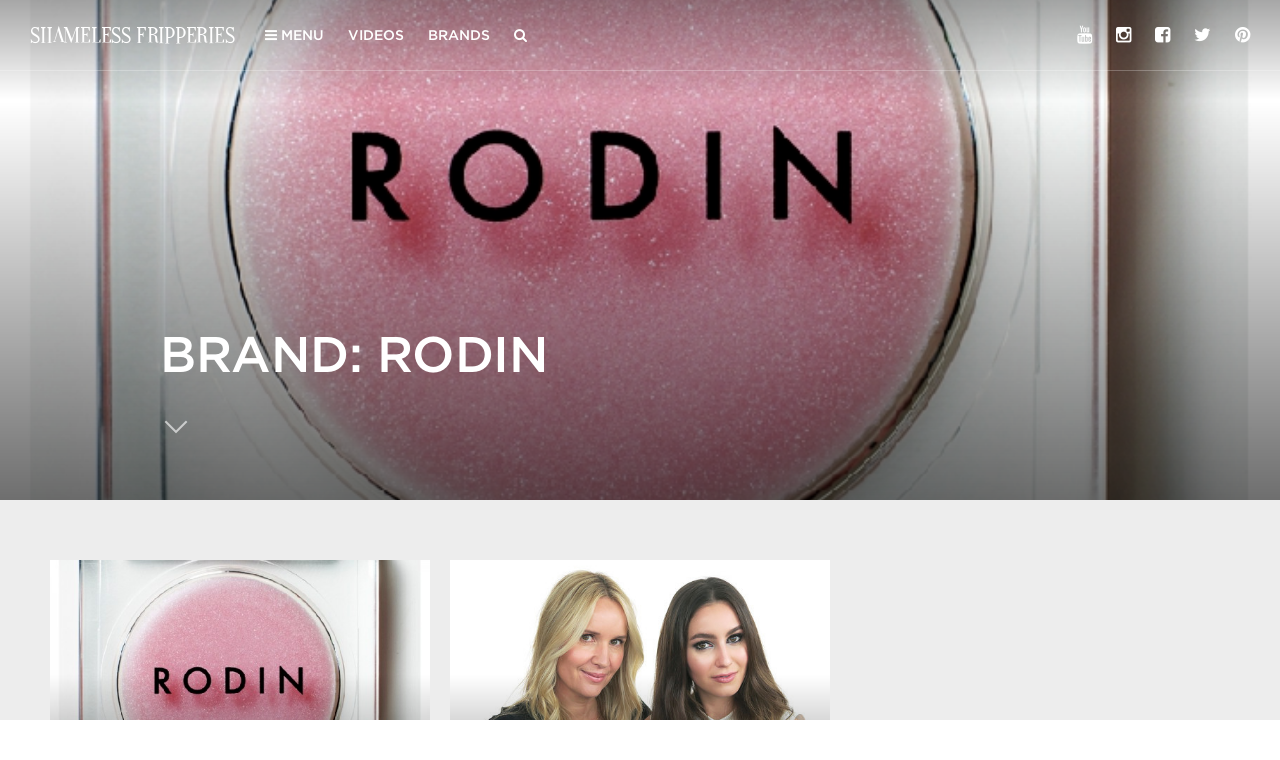

--- FILE ---
content_type: text/html
request_url: https://shamelessfripperies.com/brand/rodin/
body_size: 4267
content:
<!DOCTYPE html>
<html lang="en-US">
<head>
    <meta charset="UTF-8">
    <meta name="viewport" content="width=device-width, initial-scale=1, minimal-ui">
    <meta name="google-site-verification" content="gEDmtJXr3-cgpUWPBzfrd3uVwgNInwPQ-SXEz0eVC90"/>
    
    <link rel="icon" type="image/png" href="https://shamelessfripperies.com/wp-content/themes/shamelessfripperies/img/xfavicon.png.pagespeed.ic.PGIy_1EBoT.png"/>
    
    <title>Rodin | Shameless Fripperies</title>
    <link rel="profile" href="https://gmpg.org/xfn/11">
    <link rel="pingback" href="https://shamelessfripperies.com/xmlrpc.php">
    
    
<!-- All in One SEO Pack 2.12 by Michael Torbert of Semper Fi Web Design[401,445] -->
<link rel="canonical" href="https://shamelessfripperies.com/brand/rodin/"/>
<!-- /all in one seo pack -->
<link rel='dns-prefetch' href='//s.w.org'/>
<link rel="alternate" type="application/rss+xml" title="Shameless Fripperies &raquo; Feed" href="https://shamelessfripperies.com/feed/"/>
<link rel="alternate" type="application/rss+xml" title="Shameless Fripperies &raquo; Comments Feed" href="https://shamelessfripperies.com/comments/feed/"/>
<link rel="alternate" type="application/rss+xml" title="Shameless Fripperies &raquo; Rodin Brand Feed" href="https://shamelessfripperies.com/brand/rodin/feed/"/>
		<script type="text/javascript">window._wpemojiSettings={"baseUrl":"https:\/\/s.w.org\/images\/core\/emoji\/11.2.0\/72x72\/","ext":".png","svgUrl":"https:\/\/s.w.org\/images\/core\/emoji\/11.2.0\/svg\/","svgExt":".svg","source":{"concatemoji":"http:\/\/shamelessfripperies.com\/wp-includes\/js\/wp-emoji-release.min.js"}};!function(e,a,t){var n,r,o,i=a.createElement("canvas"),p=i.getContext&&i.getContext("2d");function s(e,t){var a=String.fromCharCode;p.clearRect(0,0,i.width,i.height),p.fillText(a.apply(this,e),0,0);e=i.toDataURL();return p.clearRect(0,0,i.width,i.height),p.fillText(a.apply(this,t),0,0),e===i.toDataURL()}function c(e){var t=a.createElement("script");t.src=e,t.defer=t.type="text/javascript",a.getElementsByTagName("head")[0].appendChild(t)}for(o=Array("flag","emoji"),t.supports={everything:!0,everythingExceptFlag:!0},r=0;r<o.length;r++)t.supports[o[r]]=function(e){if(!p||!p.fillText)return!1;switch(p.textBaseline="top",p.font="600 32px Arial",e){case"flag":return s([55356,56826,55356,56819],[55356,56826,8203,55356,56819])?!1:!s([55356,57332,56128,56423,56128,56418,56128,56421,56128,56430,56128,56423,56128,56447],[55356,57332,8203,56128,56423,8203,56128,56418,8203,56128,56421,8203,56128,56430,8203,56128,56423,8203,56128,56447]);case"emoji":return!s([55358,56760,9792,65039],[55358,56760,8203,9792,65039])}return!1}(o[r]),t.supports.everything=t.supports.everything&&t.supports[o[r]],"flag"!==o[r]&&(t.supports.everythingExceptFlag=t.supports.everythingExceptFlag&&t.supports[o[r]]);t.supports.everythingExceptFlag=t.supports.everythingExceptFlag&&!t.supports.flag,t.DOMReady=!1,t.readyCallback=function(){t.DOMReady=!0},t.supports.everything||(n=function(){t.readyCallback()},a.addEventListener?(a.addEventListener("DOMContentLoaded",n,!1),e.addEventListener("load",n,!1)):(e.attachEvent("onload",n),a.attachEvent("onreadystatechange",function(){"complete"===a.readyState&&t.readyCallback()})),(n=t.source||{}).concatemoji?c(n.concatemoji):n.wpemoji&&n.twemoji&&(c(n.twemoji),c(n.wpemoji)))}(window,document,window._wpemojiSettings);</script>
		<style type="text/css">img.wp-smiley,img.emoji{display:inline!important;border:none!important;box-shadow:none!important;height:1em!important;width:1em!important;margin:0 .07em!important;vertical-align:-.1em!important;background:none!important;padding:0!important}</style>
	<link rel='stylesheet' id='wp-block-library-css' href='https://shamelessfripperies.com/wp-includes/css/dist/block-library/A.style.min.css.pagespeed.cf.I_E4iHeV6N.css' type='text/css' media='all'/>
<link rel='stylesheet' id='spacehead-style-css' href='https://shamelessfripperies.com/wp-content/themes/shamelessfripperies/A.style.css.pagespeed.cf.JU544Oe2zt.css' type='text/css' media='all'/>
<link rel='https://api.w.org/' href='https://shamelessfripperies.com/wp-json/'/>
<link rel="EditURI" type="application/rsd+xml" title="RSD" href="https://shamelessfripperies.com/xmlrpc.php?rsd"/>
<link rel="wlwmanifest" type="application/wlwmanifest+xml" href="https://shamelessfripperies.com/wp-includes/wlwmanifest.xml"/> 
<meta name="generator" content="WordPress 5.1.15"/>
		<style type="text/css">.recentcomments a{display:inline!important;padding:0!important;margin:0!important}</style>
		    </head>

<body class="archive tax-brand term-rodin term-293">
    <header class="site-header">
        <div class="site-header-wrapper">
            <div class="site-branding">
                <h1 class="site-logo"><a href="https://shamelessfripperies.com/" rel="home">Shameless Fripperies</a></h1>
            </div>
            <nav class="site-navigation" role="navigation">
                <ul class="menu">
                    <li class="menu-item menu-item-icon">
                        <a href="#" id="nav-drawer-toggle"><i class="fa fa-bars"></i> <span class="desktop-only">Menu</span></a>
                    </li>
                    <li id="menu-item-16080" class="desktop-only menu-item menu-item-type-taxonomy menu-item-object-category menu-item-16080"><a href="https://shamelessfripperies.com/category/video/">Videos</a></li>
<li id="menu-item-16079" class="desktop-only menu-item menu-item-type-post_type menu-item-object-page menu-item-16079"><a href="https://shamelessfripperies.com/brands/">Brands</a></li>
                    <li class="menu-item menu-item-icon">
                        <a href="#" id="nav-search-toggle"><i class="fa fa-search"></i></a>
                    </li>
                </ul>
            </nav>
            <nav class="site-navigation desktop-only">
                    
    <ul class="menu social-menu">
        <li class="menu-item">
            <a href="https://www.youtube.com/user/karimamckimmie" target="_blank"><i class="fa fa-youtube"></i></a>
        </li>
        <li class="menu-item">
            <a href="https://instagram.com/karimamckimmie" target="_blank"><i class="fa fa-instagram"></i></a>
        </li>
        <li class="menu-item">
            <a href="https://www.facebook.com/ShamelessFripperies" target="_blank"><i class="fa fa-facebook-square"></i></a>
        </li>
        <li class="menu-item">
            <a href="https://twitter.com/HouseofKarima" target="_blank"><i class="fa fa-twitter"></i></a>
        </li>
        <li class="menu-item">
            <a href="https://pinterest.com/shamelessfrip/" target="_blank"><i class="fa fa-pinterest"></i></a>
        </li>
    </ul>
    
                </nav>
        </div>
    </header>

    <div class="nav-drawer">	
    	<div class="nav-drawer-wrapper">
    		<ul id="menu-secondary" class="menu"><li id="menu-item-14803" class="menu-item menu-item-type-post_type menu-item-object-page menu-item-14803"><a href="https://shamelessfripperies.com/about-me/">About Me</a></li>
<li id="menu-item-14806" class="menu-item menu-item-type-custom menu-item-object-custom menu-item-14806"><a href="mailto:enquiries@shamelessfripperies.com">Business Enquiries</a></li>
</ul>                        
            <div class="mobile-only">
                    
    <ul class="menu social-menu">
        <li class="menu-item">
            <a href="https://www.youtube.com/user/karimamckimmie" target="_blank"><i class="fa fa-youtube"></i></a>
        </li>
        <li class="menu-item">
            <a href="https://instagram.com/karimamckimmie" target="_blank"><i class="fa fa-instagram"></i></a>
        </li>
        <li class="menu-item">
            <a href="https://www.facebook.com/ShamelessFripperies" target="_blank"><i class="fa fa-facebook-square"></i></a>
        </li>
        <li class="menu-item">
            <a href="https://twitter.com/HouseofKarima" target="_blank"><i class="fa fa-twitter"></i></a>
        </li>
        <li class="menu-item">
            <a href="https://pinterest.com/shamelessfrip/" target="_blank"><i class="fa fa-pinterest"></i></a>
        </li>
    </ul>
    
                </div>
    	</div>
    	<div class="nav-drawer-footer">
            <p>Designed by <a href="https://adrianciaschetti.com" target="_blank">Adrian Ciaschetti</a></p>
        </div>
    </div>
    <div class="nav-drawer-overlay"></div>
    
        
    <div id="search-form" class="search-container search-modal">
    	<div class="search-form">
    		<h3 class="search-title">Search</h3>
    		<p class="search-description">Type below and hit enter...</p>
    		<form id="ajax-search" method="get" action="https://shamelessfripperies.com">
    			<input type="text" placeholder="<" name="s" id="s" autocomplete="off" value=""/>
    			<input type="hidden" name="post_type" value="post"/>
    		    <input class="searchButton" type="hidden" value=""/> 
    		</form>
    		<a href="#" class="search-close">
    			<i class="fa fa-times"></i>
    		</a>	
    	</div>
    </div>
    
    <div class="search-overlay"></div>
        
    <div id="page" class="hfeed site">
        <div id="content" class="site-content clear">
	<div id="primary" class="content-area">
		<div id="main" class="site-main">

							
							
            	
	<header class="page-header has-featured-image">
	    <div class="header-container ">
    	    <div class="site-container">
    	            	        
    	                        
    		    <h1 class="entry-title">
    	            Brand: Rodin    	        </h1>
        		<span class="arrow-down"></span>
    	    </div>
	    </div>
		   
        <div class="entry-featured-image" style="background-image:url(https://shamelessfripperies.com/wp-content/uploads/2016/03/xolio-lusso.jpg.pagespeed.ic.JY_z1mpazT.jpg)">
            <img style="display:none;" src="https://shamelessfripperies.com/wp-content/uploads/2016/03/xolio-lusso.jpg.pagespeed.ic.JY_z1mpazT.jpg" alt="Olio Lusso Tinted Lip Balm" width="720" height="720"/>
            
                    </div>
    	</header><!-- .entry-header -->
	
	            
            <div class="article-container">
    			    			    
    				<article id="post-17187" class="post-17187 product type-product status-publish has-post-thumbnail hentry brand-rodin">    
    <a href="https://shamelessfripperies.com/product/olio-lusso-tinted-lip-balm/">
        <header class="entry-header has-featured-image">
        
    	    <div class="header-container ">
    		        <div class="entry-reading-time">
        <i class="fa fa-bookmark-o"></i> <span> min read</span>
    </div>
    
        		    
    		    <h2 class="entry-title">
    	            Olio Lusso Tinted Lip Balm    	        </h2>
    	        
        		<span class="arrow-down"></span>
    	    </div>
    		        <div class="entry-featured-image"><img src="https://shamelessfripperies.com/wp-content/uploads/2016/03/xolio-lusso-540x405.jpg.pagespeed.ic.gqA-s2RKQl.jpg" alt="Olio Lusso Tinted Lip Balm" width="540" height="405"/></div>
            </header>
    </a>
	<div class="hidden">
        <span class="posted vcard author">Posted by <a class="url fn" href="https://shamelessfripperies.com">productmanager</a> on <span class="date updated">30 Mar, 2016</span></span>
    </div>
	<!--
		<div class="entry-summary">
			</div>
	-->
</article><!-- #post-## -->
    
    			    
    				<article id="post-15587" class="post-15587 post type-post status-publish format-video has-post-thumbnail hentry category-video post_format-video brand-byredo brand-charlotte-tilbury brand-mac brand-marc-jacobs brand-rodin brand-sheila-stotts brand-skyn-iceland brand-suqqu brand-tom-ford brand-urban-decay">    
    <a href="https://shamelessfripperies.com/video/beauty-talk-with-celebrity-makeup-artist-monika-blunder/">
        <header class="entry-header has-featured-image">
        
    	    <div class="header-container light">
    		        <div class="entry-reading-time">
        <i class="fa fa-play"></i> <span>13 min video</span>
    </div>
    
        		    
    		    <h2 class="entry-title">
    	            Beauty Talk with Celebrity Makeup Artist Monika Blunder    	        </h2>
    	        
        		<span class="arrow-down"></span>
    	    </div>
    		        <div class="entry-featured-image"><img src="https://shamelessfripperies.com/wp-content/uploads/2015/07/xMonika-Beauty-Talk-Featured-Image-540x405.jpg.pagespeed.ic.T_QxOTIRn2.jpg" alt="Beauty Talk with Celebrity Makeup Artist Monika Blunder" width="540" height="405"/></div>
            </header>
    </a>
	<div class="hidden">
        <span class="posted vcard author">Posted by <a class="url fn" href="https://shamelessfripperies.com">Karima McKimmie</a> on <span class="date updated">7 Jul, 2015</span></span>
    </div>
	<!--
		<div class="entry-summary">
		<p>Celebrity makeup artist Monika Blunder and I chat about our current favourite beauty products &ndash; makeup, skincare and haircare! We have winners from Marc Jacobs, Charlotte Tilbury, MAC &amp; more! Make sure you watch Monika&rsquo;s video &ndash; she recreated the Emilia Clarke makeup (the Marie Claire UK July cover) on MY FACE! Monika&rsquo;s Youtube ChannelMonika&rsquo;s [&hellip;]</p>
	</div>
	-->
</article><!-- #post-## -->
    
    			    
            </div>
            
                                
		
		</div><!-- #main -->
	</div><!-- #primary -->

	</div><!-- #content -->
	</div><!-- #page -->


<script type='text/javascript' src='https://shamelessfripperies.com/wp-includes/js/jquery/jquery.js.pagespeed.jm.gp20iU5FlU.js'></script>
<script src="https://shamelessfripperies.com/script-1.js"></script><script>eval(mod_pagespeed_xwKaZj_7Hp);</script>
<script>eval(mod_pagespeed_iJuKzMsHmX);</script>
<script>eval(mod_pagespeed_OMVJ3C9HQi);</script>
<script>eval(mod_pagespeed_QxgwQGJur$);</script>
<script type='text/javascript'>//<![CDATA[
var spaceheadAjax={"ajaxurl":"http:\/\/shamelessfripperies.com\/wp-admin\/admin-ajax.php","nonce":"84f103e91f"};
//]]></script>
<script src="https://shamelessfripperies.com/script-2.js"></script><script>eval(mod_pagespeed_OKnl_xVJMr);</script>
<script>eval(mod_pagespeed_iVr1iGGpTv);</script>

<script type="text/javascript">setTimeout(function(){var a=document.createElement("script");var b=document.getElementsByTagName("script")[0];a.src=document.location.protocol+"//dnn506yrbagrg.cloudfront.net/pages/scripts/0018/5679.js?"+Math.floor(new Date().getTime()/3600000);a.async=true;a.type="text/javascript";b.parentNode.insertBefore(a,b)},1);</script>

</body>
</html>


--- FILE ---
content_type: text/css
request_url: https://shamelessfripperies.com/wp-content/themes/shamelessfripperies/A.style.css.pagespeed.cf.JU544Oe2zt.css
body_size: 96825
content:
@font-face{font-family:'FontAwesome';src:url([data-uri]);font-weight:normal;font-style:normal}@font-face{font-family:"freight-text-pro";src:url([data-uri]);font-style:normal;font-weight:400}@font-face{font-family:"freight-text-pro";src:url([data-uri]);font-style:normal;font-weight:700}@font-face{font-family:"Gotham A";src:url([data-uri]);font-weight:300;font-style:normal}@font-face{font-family:"Gotham B";src:url([data-uri]);font-weight:300;font-style:normal}@font-face{font-family:"Gotham A";src:url([data-uri]);font-weight:500;font-style:normal}@font-face{font-family:"Gotham B";src:url([data-uri]);font-weight:500;font-style:normal}@font-face{font-family:'logo';src:url([data-uri]);font-weight:normal;font-style:normal}.fa{display:inline-block;font-family:FontAwesome;font-style:normal;font-weight:normal;line-height:1;-webkit-font-smoothing:antialiased;-moz-osx-font-smoothing:grayscale}.fa-lg{font-size:1.33333333em;line-height:.75em;vertical-align:-15%}.fa-2x{font-size:2em}.fa-3x{font-size:3em}.fa-4x{font-size:4em}.fa-5x{font-size:5em}.fa-fw{width:1.28571429em;text-align:center}.fa-ul{padding-left:0;margin-left:2.14285714em;list-style-type:none}.fa-ul>li{position:relative}.fa-li{position:absolute;left:-2.14285714em;width:2.14285714em;top:.14285714em;text-align:center}.fa-li.fa-lg{left:-1.85714286em}.fa-border{padding:.2em .25em .15em;border:solid .08em #eee;border-radius:.1em}.pull-right{float:right}.pull-left{float:left}.fa.pull-left{margin-right:.3em}.fa.pull-right{margin-left:.3em}.fa-spin{-webkit-animation:spin 2s infinite linear;-moz-animation:spin 2s infinite linear;-o-animation:spin 2s infinite linear;animation:spin 2s infinite linear}@-moz-keyframes spin {
  0% {
    -moz-transform: rotate(0deg); }

  100% {
    -moz-transform: rotate(359deg); } }@-webkit-keyframes spin {
  0% {
    -webkit-transform: rotate(0deg); }

  100% {
    -webkit-transform: rotate(359deg); } }@-o-keyframes spin {
  0% {
    -o-transform: rotate(0deg); }

  100% {
    -o-transform: rotate(359deg); } }@keyframes spin {
  0% {
    -webkit-transform: rotate(0deg);
    transform: rotate(0deg); }

  100% {
    -webkit-transform: rotate(359deg);
    transform: rotate(359deg); } }.fa-rotate-90{filter: progid:DXImageTransform.Microsoft.BasicImage(rotation=1);-webkit-transform:rotate(90deg);-moz-transform:rotate(90deg);-ms-transform:rotate(90deg);-o-transform:rotate(90deg);transform:rotate(90deg)}.fa-rotate-180{filter: progid:DXImageTransform.Microsoft.BasicImage(rotation=2);-webkit-transform:rotate(180deg);-moz-transform:rotate(180deg);-ms-transform:rotate(180deg);-o-transform:rotate(180deg);transform:rotate(180deg)}.fa-rotate-270{filter: progid:DXImageTransform.Microsoft.BasicImage(rotation=3);-webkit-transform:rotate(270deg);-moz-transform:rotate(270deg);-ms-transform:rotate(270deg);-o-transform:rotate(270deg);transform:rotate(270deg)}.fa-flip-horizontal{filter: progid:DXImageTransform.Microsoft.BasicImage(rotation=0, mirror=1);-webkit-transform:scale(-1,1);-moz-transform:scale(-1,1);-ms-transform:scale(-1,1);-o-transform:scale(-1,1);transform:scale(-1,1)}.fa-flip-vertical{filter: progid:DXImageTransform.Microsoft.BasicImage(rotation=2, mirror=1);-webkit-transform:scale(1,-1);-moz-transform:scale(1,-1);-ms-transform:scale(1,-1);-o-transform:scale(1,-1);transform:scale(1,-1)}.fa-stack{position:relative;display:inline-block;width:2em;height:2em;line-height:2em;vertical-align:middle}.fa-stack-1x,.fa-stack-2x{position:absolute;left:0;width:100%;text-align:center}.fa-stack-1x{line-height:inherit}.fa-stack-2x{font-size:2em}.fa-inverse{color:#fff}.fa-bookmark-o:before{content:"\e800"}.fa-search:before{content:"\e801"}.fa-bars:before{content:"\e802"}.fa-comment:before{content:"\e803"}.fa-play:before{content:"\e804"}.fa-youtube:before{content:"\e805"}.fa-instagram:before{content:"\e806"}.fa-facebook-square:before{content:"\e807"}.fa-twitter:before{content:"\e808"}.fa-pinterest:before{content:"\e809"}.fa-times:before{content:"\e80a"}.fa-google-plus-square:before{content:"\e80b"}.fa-smile-o:before{content:"\e80c"}.text-center{text-align:center}.text-right{text-align:right}html,body,div,span,applet,object,iframe,h1,h2,h3,h4,h5,h6,p,blockquote,pre,a,abbr,acronym,address,big,cite,code,del,dfn,em,img,ins,kbd,q,s,samp,small,strike,strong,sub,sup,tt,var,b,u,i,center,dl,dt,dd,ol,ul,li,fieldset,form,label,legend,table,caption,tbody,tfoot,thead,tr,th,td,article,aside,canvas,details,embed,figure,figcaption,footer,header,hgroup,menu,nav,output,ruby,section,summary,time,mark,audio,video{margin:0;padding:0;border:0;font-size:100%;font:inherit;vertical-align:baseline}html{font-size:62.5%;overflow-y:scroll;overflow-x:hidden;-webkit-text-size-adjust:100%;-ms-text-size-adjust:100%}*,*:before,*:after{-ms-box-sizing:border-box;-webkit-box-sizing:border-box;-moz-box-sizing:border-box;box-sizing:border-box}article,aside,details,figcaption,figure,footer,header,hgroup,menu,nav,section{display:block}body{line-height:1}ol,ul{list-style:none}blockquote,q{quotes:none}blockquote:before,blockquote:after{content:'';content:none}q:before,q:after{content:'';content:none}table{border-collapse:collapse;border-spacing:0}a img{border:0}.row{clear:both;margin:0 auto}.row:after{clear:both;content:".";display:block;font-size:0;height:0;line-height:0;visibility:hidden}[class*="col-"]{float:left;min-height:1px;position:relative}.col-1{width:8.33333%}.col-push-1{left:8.33333%}.col-pull-1{right:8.33333%}.col-2{width:16.66667%}.col-push-2{left:16.66667%}.col-pull-2{right:16.66667%}.col-3{width:25%}.col-push-3{left:25%}.col-pull-3{right:25%}.col-4{width:33.33333%}.col-push-4{left:33.33333%}.col-pull-4{right:33.33333%}.col-5{width:41.66667%}.col-push-5{left:41.66667%}.col-pull-5{right:41.66667%}.col-6{width:50%}.col-push-6{left:50%}.col-pull-6{right:50%}.col-7{width:58.33333%}.col-push-7{left:58.33333%}.col-pull-7{right:58.33333%}.col-8{width:66.66667%}.col-push-8{left:66.66667%}.col-pull-8{right:66.66667%}.col-9{width:75%}.col-push-9{left:75%}.col-pull-9{right:75%}.col-10{width:83.33333%}.col-push-10{left:83.33333%}.col-pull-10{right:83.33333%}.col-11{width:91.66667%}.col-push-11{left:91.66667%}.col-pull-11{right:91.66667%}.col-12{width:100%}.col-push-12{left:100%}.col-pull-12{right:100%}@media only screen and (max-width:767px){.col-1{width:100%}.col-push-1{left:0}.col-pull-1{right:0}.col-2{width:100%}.col-push-2{left:0}.col-pull-2{right:0}.col-3{width:100%}.col-push-3{left:0}.col-pull-3{right:0}.col-4{width:100%}.col-push-4{left:0}.col-pull-4{right:0}.col-5{width:100%}.col-push-5{left:0}.col-pull-5{right:0}.col-6{width:100%}.col-push-6{left:0}.col-pull-6{right:0}.col-7{width:100%}.col-push-7{left:0}.col-pull-7{right:0}.col-8{width:100%}.col-push-8{left:0}.col-pull-8{right:0}.col-9{width:100%}.col-push-9{left:0}.col-pull-9{right:0}.col-10{width:100%}.col-push-10{left:0}.col-pull-10{right:0}.col-11{width:100%}.col-push-11{left:0}.col-pull-11{right:0}.col-12{width:100%}.col-push-12{left:0}.col-pull-12{right:0}}#page{position:relative;-webkit-transition:-webkit-transform .33s cubic-bezier(.694,.0482,.335,1);-moz-transition:-moz-transform .33s cubic-bezier(.694,.0482,.335,1);-o-transition:-o-transform .33s cubic-bezier(.694,.0482,.335,1);transition:transform .33s cubic-bezier(.694,.0482,.335,1);background:#fff;overflow:hidden}.blog #page,.search #page,.archive #page{background:#ededed}.site-container{width:100%;max-width:1040px;margin:0 auto;position:relative}body{font-family:"freight-text-pro",arial,sans-serif;color:#313133;font-size:22px;line-height:1.5;-webkit-font-smoothing:antialiased}h1,h2,h3,h4,h5,h6{font-family:"Gotham A","Gotham B",arial,sans-serif;margin-bottom:20px;margin-top:50px;letter-spacing:-.01em;font-weight:400}h1{font-size:36px;text-transform:uppercase}h2{font-size:30px}h3{font-size:24px}h4,h5,h6{font-size:18px}a{color:#47bad5;text-decoration:none;-webkit-transition:all .2s ease;-moz-transition:all .2s ease;-o-transition:all .2s ease;transition:all .2s ease}a:hover,a:focus,a:active{text-decoration:underline}p{margin-bottom:30px}b,strong{font-weight:700}dfn,cite,em,i{font-style:italic}blockquote{position:relative;margin:30px;font-size:120%}blockquote:after{content:'\201C';position:absolute;left:-70px;top:-26px;font-size:150px;color:#dfdfdf;font-family:'Georgia',serif;font-style:400;line-height:1em}blockquote cite{font-size:18px;color:#999;margin-top:15px;display:block}blockquote cite:before{content:'\2014 '}address{margin:0 0 15px}pre{background:#e6e6e6;font-family:"Courier 10 Pitch",Courier,monospace;font-size:14px;font-size:1.4rem;line-height:1.5;margin-bottom:15px;max-width:100%;overflow:auto;padding:15px}code,kbd,tt,var{font:14px Monaco,Consolas,"Andale Mono","DejaVu Sans Mono",monospace}abbr,acronym{border-bottom:1px dotted #dfdfdf;cursor:help}mark,ins{background:#fff9c0;text-decoration:none}sup,sub{font-size:75%;height:0;line-height:0;position:relative;vertical-align:baseline}sup{bottom:1ex}sub{top:.5ex}small{font-size:75%}big{font-size:125%}hr{background-color:#dfdfdf;border:0;height:1px;margin-bottom:15px}ul,ol{list-style-position:outside;margin:0 0 30px 20px}ul{list-style:disc}ol{list-style:decimal}li>ul,li>ol{margin-bottom:0;margin-left:15px}dt{font-weight:bold}dd{margin:0 15px 15px}img{height:auto;max-width:100%}figure{margin:0}table{margin:0 0 30px;width:100%;border:1px solid rgba(0,0,0,.1);border-width:1px 0 0 1px;text-align:left}th{font-weight:500}thead th{background:#fafafa}th,td{padding:5px 10px;border:1px solid rgba(0,0,0,.1);border-width:0 1px 1px 0}label{font-size:14px;cursor:pointer;display:block}button,input,select,textarea{font-size:100%;margin:0;vertical-align:baseline}button,.button,.entry-brands a,input[type="button"],input[type="reset"],input[type="submit"]{border:none;cursor:pointer;margin:0 0 10px;position:relative;font-family:"Gotham A","Gotham B",arial,sans-serif;text-decoration:none;text-align:center;-webkit-appearance:none;-webkit-border-radius:0;display:inline-block;padding:15px 25px;background-color:#47bad5;color:#fff;-webkit-transition:all 200ms ease-out;-moz-transition:all 200ms ease-out;-o-transition:all 200ms ease-out;transition:all 200ms ease-out;font-size:13px;line-height:1em;font-weight:700;text-transform:uppercase;border-radius:0}.button-outline,.entry-brands a{background:none;border:2px solid #47bad5;color:#47bad5}button:hover,.button:hover,.entry-brands a:hover,input[type="button"]:hover,input[type="reset"]:hover,input[type="submit"]:hover{background:#2ba2be;text-decoration:none;color:#fff}.button-outline:hover,.entry-brands a:hover{background:#47bad5}button:focus,input[type="button"]:focus,input[type="reset"]:focus,input[type="submit"]:focus,button:active,input[type="button"]:active,input[type="reset"]:active,input[type="submit"]:active{box-shadow:0 0 5px rgba(0,0,0,.15);outline:none}input[type="checkbox"],input[type="radio"]{padding:0}button::-moz-focus-inner,input::-moz-focus-inner{border:0;padding:0}input[type="text"],input[type="password"],input[type="date"],input[type="email"],input[type="search"],input[type="url"],textarea{-webkit-appearance:none;background-color:#fff;font-family:inherit;border:1px solid #dfdfdf;color:#313133;display:block;font-size:90%;margin:0 0 15px 0;padding:8px 14px;width:100%;-webkit-transition:all .45s ease-in-out;-moz-transition:all .45s ease-in-out;-o-transition:all .45s ease-in-out;transition:all .45s ease-in-out}input[type="text"]:focus,input[type="password"]:focus,input[type="date"]:focus,input[type="email"]:focus,input[type="search"]:focus,input[type="url"]:focus,textarea:focus{box-shadow:0 0 3px rgba(0,0,0,.15);outline:none}input[type="search"]::-webkit-search-decoration{-webkit-appearance:none}textarea{overflow:auto;vertical-align:top;height:auto;min-height:50px}@media only screen and (max-width:767px){body{font-size:20px;line-height:1.4em}h1{font-size:26px}h2{font-size:22px}h3{font-size:20px}h4,h5,h6{font-size:18px}blockquote{font-size:100%;margin-left:20px;margin-right:20px}blockquote:after{left:-50px;top:-26px;font-size:120px}}.site-header{font-family:"Gotham A","Gotham B",arial,sans-serif;text-transform:uppercase;position:fixed;z-index:2000;left:0;top:0;width:100%;border-bottom:1px solid rgba(255,255,255,.25);-webkit-transition:all .33s cubic-bezier(.694,.0482,.335,1);-moz-transition:all .33s cubic-bezier(.694,.0482,.335,1);-o-transition:all .33s cubic-bezier(.694,.0482,.335,1);transition:all .33s cubic-bezier(.694,.0482,.335,1);-moz-transform:translate3d(0,0,0);-o-transform:translate3d(0,0,0);-ms-transform:translate3d(0,0,0);-webkit-transform:translate3d(0,0,0);transform:translate3d(0,0,0);opacity:1}.site-header-wrapper{height:70px;background:none;-webkit-transition:background-color .33s cubic-bezier(.694,.0482,.335,1);-moz-transition:background-color .33s cubic-bezier(.694,.0482,.335,1);-o-transition:background-color .33s cubic-bezier(.694,.0482,.335,1);transition:background-color .33s cubic-bezier(.694,.0482,.335,1)}.site-branding{font-weight:700;line-height:70px;color:#fff;float:left}.site-logo{font-family:"logo",arial,sans-serif;font-size:22px;margin:0;font-weight:400}.site-logo a{color:#fff;display:block;padding:0 30px}.site-description{font-size:22px;margin:0}.site-header-invisible{-moz-transform:translate3d(0,-70px,0);-o-transform:translate3d(0,-70px,0);-ms-transform:translate3d(0,-70px,0);-webkit-transform:translate3d(0,-70px,0);transform:translate3d(0,-70px,0)}.site-header-fixed .site-header-wrapper{background:rgba(255,255,255,.97)}.site-header-fixed .site-branding{color:#313133}.site-header-fixed .site-logo a{color:#313133}.site-navigation{font-size:14px}.site-navigation .menu{float:left}.site-navigation ul{-webkit-transition:all .2s ease-in-out;-moz-transition:all .2s ease-in-out;-o-transition:all .2s ease-in-out;transition:all .2s ease-in-out;list-style:none;margin:0;padding:0;display:inline-block}.site-navigation li{position:relative;display:inline-block}.site-navigation a{padding:28px 20px;display:inline-block;text-decoration:none;color:#fff;font-weight:500;line-height:1em}.site-navigation a:first-child{padding-left:0}.site-navigation a:hover,.site-navigation li:hover a{opacity:.6}.site-header-fixed .site-navigation a{color:#313133}.site-navigation .menu-item-has-children>a{padding-right:30px}.site-navigation .social-menu{float:right;margin-right:20px}.site-navigation .social-menu a{font-size:18px;padding:26px 10px}.nav-drawer{width:260px;position:fixed;left:0;top:0;height:100%;overflow-y:auto;background:#0c0c0c;color:#fff;font-size:14px;font-family:"Gotham A","Gotham B",arial,sans-serif;z-index:0;-moz-transform:translate3d(-260px,0,0);-o-transform:translate3d(-260px,0,0);-ms-transform:translate3d(-260px,0,0);-webkit-transform:translate3d(-260px,0,0);transform:translate3d(-260px,0,0);-webkit-transition:-webkit-transform .33s cubic-bezier(.694,.0482,.335,1);-moz-transition:-moz-transform .33s cubic-bezier(.694,.0482,.335,1);-o-transition:-o-transform .33s cubic-bezier(.694,.0482,.335,1);transition:transform .33s cubic-bezier(.694,.0482,.335,1)}.nav-drawer ul{color:#fff;margin:0;list-style:none;text-transform:uppercase;font-weight:500}.nav-drawer ul ul{margin-left:10px}.nav-drawer ul li{margin-bottom:10px}.nav-drawer ul a{color:#999}.nav-drawer ul a:hover{color:#fff;text-decoration:none}.nav-drawer ul.secondary-menu{text-transform:none;font-weight:500;margin-top:30px}.nav-drawer-wrapper{margin:20px 40px;margin-top:28px;position:relative}.nav-drawer-overlay{display:none;position:fixed;left:260px;top:0;right:0;bottom:0;z-index:2010;overflow:hidden}.nav-drawer-footer{position:absolute;bottom:30px;left:0;width:100%;padding:0 40px;background:#0c0c0c;color:#666;font-size:11px}.nav-drawer-footer p{display:block;margin:0}.nav-drawer-footer a{color:#666}html.nav-open{overflow:hidden}body.nav-open{overflow-y:scroll}body.nav-open .nav-drawer{-moz-transform:translate3d(0,0,0);-o-transform:translate3d(0,0,0);-ms-transform:translate3d(0,0,0);-webkit-transform:translate3d(0,0,0);transform:translate3d(0,0,0)}body.nav-open #page{-moz-transform:translate3d(260px,0,0);-o-transform:translate3d(260px,0,0);-ms-transform:translate3d(260px,0,0);-webkit-transform:translate3d(260px,0,0);transform:translate3d(260px,0,0);overflow:hidden}body.nav-open .site-header{-moz-transform:translate3d(260px,0,0);-o-transform:translate3d(260px,0,0);-ms-transform:translate3d(260px,0,0);-webkit-transform:translate3d(260px,0,0);transform:translate3d(260px,0,0);position:fixed}body.nav-open .nav-drawer-overlay{display:block}@media only screen and (max-width:1023px){.site-header-fixed{position:absolute}.site-header-fixed .site-header-wrapper{background:none}.site-header-fixed .site-branding{color:#fff}.site-header-fixed .site-logo a{color:#fff}.site-header-fixed .site-navigation a{color:#fff}.site-header{position:absolute}}@media only screen and (max-width:767px){.site-navigation .menu{float:right}.site-header-invisible{-moz-transform:translate3d(0,0,0);-o-transform:translate3d(0,0,0);-ms-transform:translate3d(0,0,0);-webkit-transform:translate3d(0,0,0);transform:translate3d(0,0,0)}.menu-item-icon{float:right}.menu-item-icon:first-child{border-left:1px solid rgba(255,255,255,.25)}.nav-drawer{left:auto;right:0;-moz-transform:translate3d(260px,0,0);-o-transform:translate3d(260px,0,0);-ms-transform:translate3d(260px,0,0);-webkit-transform:translate3d(260px,0,0);transform:translate3d(260px,0,0)}.nav-drawer .social-menu{margin-top:30px}.nav-drawer .social-menu li{display:inline-block;font-size:24px;margin-right:11px;margin-bottom:0}.site-header-wrapper,.site-branding{height:56px}.site-branding{line-height:56px}.site-logo{font-size:18px;max-width:210px}.site-logo a{padding:0 10px 0 20px}.site-navigation a{padding:21px 20px}.site-navigation a:first-child{padding-left:21px;padding-right:21px}.nav-drawer-wrapper{margin-top:21px}.nav-drawer-overlay{left:0;right:260px}body.nav-open{overflow:hidden}body.nav-open .nav-drawer{-moz-transform:translate3d(0,0,0);-o-transform:translate3d(0,0,0);-ms-transform:translate3d(0,0,0);-webkit-transform:translate3d(0,0,0);transform:translate3d(0,0,0)}body.nav-open #page{-moz-transform:translate3d(-260px,0,0);-o-transform:translate3d(-260px,0,0);-ms-transform:translate3d(-260px,0,0);-webkit-transform:translate3d(-260px,0,0);transform:translate3d(-260px,0,0)}body.nav-open .site-header{-moz-transform:translate3d(-260px,0,0);-o-transform:translate3d(-260px,0,0);-ms-transform:translate3d(-260px,0,0);-webkit-transform:translate3d(-260px,0,0);transform:translate3d(-260px,0,0)}}.page-header{position:relative;text-align:center;height:500px;background:#0c0c0c;overflow:hidden;-moz-transform:translateZ(0);-o-transform:translateZ(0);-ms-transform:translateZ(0);-webkit-transform:translateZ(0);transform:translateZ(0)}.page-header:after{content:'';position:absolute;top:0;left:0;right:0;height:100px;z-index:0;display:block;background-image:linear-gradient(to bottom,rgba(0,0,0,.35),transparent);background-repeat:repeat-x;filter: progid:DXImageTransform.Microsoft.gradient(startColorstr='#4d000000', endColorstr='#00000000', GradientType=0)}.has-featured-image{height:600px;height:100vh}.archive .page-header.has-featured-image,.search .page-header.has-featured-image,.page .page-header.has-featured-image{height:500px!important}.header-container{position:absolute;bottom:100px;left:0;width:100%;color:#fff;z-index:1;text-align:left;-moz-transform:translateZ(0);-o-transform:translateZ(0);-ms-transform:translateZ(0);-webkit-transform:translateZ(0);transform:translateZ(0)}.header-container.dark{color:#333}.header-container .site-container{z-index:1;max-width:960px}.header-container .entry-title{font-size:50px;line-height:1.2em}.header-container .arrow-down{bottom:-30px}.page-container,.article-container,.post-container,.comments-container{margin:50px auto}.page-container .site-container,.article-container .site-container,.post-container .site-container,.comments-container .site-container{max-width:720px}.hentry{margin:40px auto;padding:40px;background:#fff;word-wrap:break-word}.single .hentry,.page .hentry{margin:0 auto;padding:0}.entry-content{margin:0 0 30px}.entry-title{margin:0;position:relative}.entry-featured-image{position:absolute;left:0;top:0;right:0;bottom:0;background-size:cover;background-position:center;z-index:0;-moz-transform:translate3d(0,0,0);-o-transform:translate3d(0,0,0);-ms-transform:translate3d(0,0,0);-webkit-transform:translate3d(0,0,0);transform:translate3d(0,0,0)}.entry-featured-image img{display:block;width:100%}.entry-featured-image:before{background:#0c0c0c;content:'';position:absolute;left:0;right:0;top:0;bottom:0;opacity:0;-webkit-transition:150ms ease-out opacity;-moz-transition:150ms ease-out opacity;-o-transition:150ms ease-out opacity;transition:150ms ease-out opacity}.entry-featured-image:after{content:'';position:absolute;left:0;right:0;bottom:0;height:400px;z-index:0;display:block;background-image:linear-gradient(to bottom,transparent,rgba(0,0,0,.57));background-repeat:repeat-x;filter: progid:DXImageTransform.Microsoft.gradient(startColorstr='#00000000', endColorstr='#4d000000', GradientType=0)}.page-header .entry-featured-image{bottom:0}.byline{display:none}.single .byline,.group-blog .byline{display:inline}.entry-meta,.entry-footer{font-size:14px}.entry-footer{margin:30px 0 20px;padding:30px 0;border-top:1px solid #dfdfdf;border-bottom:1px solid #dfdfdf}.page-links{clear:both;margin:0 0 20px}.entry-author{padding-right:20px}.author-description{color:#999;font-family:"Gotham A","Gotham B",arial,sans-serif;margin-left:90px}.author-description h4{margin-top:0;margin-bottom:0;color:#313133;font-size:14px;font-weight:400}.author-avatar{width:70px;height:auto;float:left;margin-right:20px}.author-avatar img{border-radius:90px}.author-social-networks{margin-bottom:5px;font-size:20px}.author-social-networks a{margin-right:3px;color:#999}.entry-categories{color:#999}.entry-categories .posted{display:block;margin-bottom:4px}.entry-categories a{color:#999;border-bottom:1px solid #dfdfdf}.entry-categories a:hover{text-decoration:none;color:#47bad5}.entry-brands{padding-left:20px}.entry-brands h4{margin-top:0;margin-bottom:5px;font-size:16px;font-weight:400}.entry-brands a{margin-bottom:5px;margin-right:5px;opacity:.7;color:#999;font-size:11px;border-color:#dfdfdf;padding:9px 16px}.entry-brands a:hover{opacity:1;color:#fff;border-color:#47bad5}.entry-reading-time{font-size:14px;font-family:"Gotham A","Gotham B",arial,sans-serif;margin-bottom:14px;padding-bottom:14px;position:relative}.entry-reading-time .fa{margin-right:3px}.entry-reading-time:after{content:'';position:absolute;bottom:0;left:0;width:160px;height:1px;background:rgba(255,255,255,.3)}.brands-container{-webkit-column-count:2;-moz-column-count:2;column-count:2}.post-tag-index{display:inline-block;width:100%}.post-tag-index .title{border-bottom:2px solid #313133}.post-tag-index ul{list-style:none;margin-left:0}.post-tag-index ul li{margin-bottom:5px}@media only screen and (max-width:1024px){.page-header{height:640px}.page-container .site-container,.header-container .site-container,.article-container .site-container,.post-container .site-container,.comments-container .site-container{padding-left:20px;padding-right:20px}}@media only screen and (max-width:767px){.page-header{height:440px}.page-container,.header-container,.article-container,.post-container,.comments-container{margin:30px auto}.page-container .site-container,.header-container .site-container,.article-container .site-container,.post-container .site-container,.comments-container .site-container{padding-left:20px;padding-right:20px}.header-container{margin:0 auto}.has-featured-image{}.has-featured-image:after{height:76px}.header-container{bottom:40px}.header-container .entry-title{font-size:26px}.header-container .arrow-down{bottom:-15px}.entry-reading-time:after{width:110px}.entry-footer{margin-top:30px;padding:30px 0}.entry-author,.entry-brands{padding:0}.entry-author{margin-top:30px}.entry-brands{text-align:center}.entry-brands a{margin:0 3px 5px}}.entry-header{position:relative;text-align:center;height:100%;background:#0c0c0c}.hero-container{color:#fff;background:#0c0c0c;height:620px;height:85vh;margin-bottom:20px;position:relative;overflow:hidden}.blog .page-header{height:580px;height:88vh}.blog .page-header-mini{height:390px}.header-container .hero-title{margin-left:30px;font-size:60px}.hero-overlay{position:absolute;left:0;top:0;right:0;bottom:0;z-index:1}.hero-video{position:absolute;bottom:0;right:0;min-width:100%;min-height:100%;width:auto;height:auto;overflow:hidden}.article-container,.featured-container{width:1200px;-moz-transform:translateZ(0);-o-transform:translateZ(0);-ms-transform:translateZ(0);-webkit-transform:translateZ(0);transform:translateZ(0)}.featured-container{border-bottom:1px solid #dfdfdf;padding-bottom:60px}.article-container,.featured-container{margin:60px auto 10px;overflow:hidden}.article-container .hentry,.featured-container .hentry{width:400px;height:305px;float:left;margin:0 auto;padding:0 10px 20px;overflow:hidden;background:none}.article-container .hentry.wide,.featured-container .hentry.wide{width:66.6666666%}.article-container .hentry .entry-title,.featured-container .hentry .entry-title{font-size:20px}.article-container .hentry:hover .entry-featured-image:before,.featured-container .hentry:hover .entry-featured-image:before{opacity:.4}.article-container .arrow-down,.featured-container .arrow-down{display:none}.article-container .header-container,.featured-container .header-container{bottom:20px;padding:0 20px}.article-container .entry-reading-time,.featured-container .entry-reading-time{margin-bottom:10px;padding-bottom:10px}.article-container .entry-featured-image:after,.featured-container .entry-featured-image:after{height:60%}.article-container .has-featured-image:after,.featured-container .has-featured-image:after{display:none}@media only screen and (min-width:1600px){.article-container,.featured-container{width:1600px}.article-container .hentry,.featured-container .hentry{width:400px;height:305px}}@media only screen and (min-width:1024px) and (max-width:1200px){.article-container,.featured-container{width:1080px}.article-container .hentry,.featured-container .hentry{width:360px;height:275px}}@media only screen and (min-width:1024px){.blog .page-header .entry-featured-image{background-image:none!important}.blog .page-header .entry-featured-image .video-background{position:absolute;top:50%;left:50%;min-height:100%;min-width:100%;-moz-transform:translate3d(-50%,-50%,0);-o-transform:translate3d(-50%,-50%,0);-ms-transform:translate3d(-50%,-50%,0);-webkit-transform:translate3d(-50%,-50%,0);transform:translate3d(-50%,-50%,0)}}@media only screen and (max-width:1023px){.video-background{display:none!important}}@media only screen and (min-width:768px) and (max-width:1023px){.article-container{width:720px}.article-container .hentry{width:360px;height:275px}.article-container .hentry:hover .entry-featured-image:before{opacity:0}.blog .page-header{height:580px}}@media only screen and (max-width:767px){.article-container{width:360px;margin-top:30px}.article-container .hentry{width:360px;height:275px}.article-container .hentry.wide{width:100%}.article-container .hentry .entry-title{font-size:16px}.article-container .hentry .entry-featured-image:after{height:180px}.article-container .hentry:hover .entry-featured-image:before{opacity:0}.article-container .header-container{padding:0 10px}.blog .page-header{height:420px}.blog .page-header-mini{height:320px}.header-container .hero-title{margin-left:20px;font-size:30px}.header-container .hero-title span{font-size:60px!important}}@media only screen and (max-width:340px){.article-container{width:300px}.article-container .hentry{width:300px;height:230px}.article-container .hentry:hover .entry-featured-image:before{opacity:0}}.comment-navigation,.paging-navigation,.post-navigation{overflow:hidden;position:relative}.comment-navigation .nav-previous,.paging-navigation .nav-previous,.post-navigation .nav-previous{float:left;text-align:left;width:50%}.comment-navigation .nav-next,.paging-navigation .nav-next,.post-navigation .nav-next{float:right;text-align:right;width:50%}.post-navigation .nav-link{display:block;width:100%;height:400px;position:relative;background:#f2f2f2}.post-navigation .nav-link .nav-content{position:absolute;top:20%;left:30px;right:30px;z-index:1;text-align:left;margin:0 30px;color:#313133;word-wrap:break-word}.post-navigation .nav-link .nav-title{font-size:26px;font-family:"Gotham A","Gotham B",arial,sans-serif;display:block;font-weight:700;position:relative;text-transform:uppercase}.post-navigation .nav-link .arrow-down{bottom:30px;position:absolute}.post-navigation .nav-link.nav-link-image{background:#0c0c0c}.post-navigation .nav-link.nav-link-image:after{content:'';position:absolute;top:0;left:0;right:0;bottom:0;z-index:0;display:block;background-image:linear-gradient(transparent 0%,rgba(0,0,0,.31) 30%,transparent 70%);background-repeat:repeat-x}.post-navigation .nav-link.nav-link-image .nav-content{color:#fff}.post-navigation .entry-featured-image:after{display:none}.post-navigation .nav-heading{position:absolute;left:50%;top:30px;width:200px;margin-left:-100px;display:block;text-transform:uppercase;font-size:12px;color:#fff;font-weight:500;font-family:"Gotham A","Gotham B",arial,sans-serif;z-index:1;text-align:center;text-shadow:0 0 40px rgba(0,0,0,.5)}.post-navigation .nav-heading:before,.post-navigation .nav-heading:after{content:'';position:absolute;width:12px;height:2px;background:rgba(255,255,255,.3);margin-left:4px;top:50%;margin-top:-1px}.post-navigation .nav-heading:before{margin-left:-20px}.paging-navigation,.paging-navigation-previous{padding:0 30px 30px;text-align:center}.paging-navigation .nav-links,.paging-navigation-previous .nav-links{font-family:"Gotham A","Gotham B",arial,sans-serif;font-size:14px}.paging-navigation .button,.paging-navigation .entry-brands a,.entry-brands .paging-navigation a,.paging-navigation-previous .button,.paging-navigation-previous .entry-brands a,.entry-brands .paging-navigation-previous a{margin-bottom:0;background:#dedede;color:#313133;border-radius:0;padding-left:40px;padding-right:40px}.paging-navigation .button:hover,.paging-navigation .entry-brands a:hover,.entry-brands .paging-navigation a:hover,.paging-navigation-previous .button:hover,.paging-navigation-previous .entry-brands a:hover,.entry-brands .paging-navigation-previous a:hover{background:#f2f2f2}.paging-navigation-previous{padding-bottom:10px;margin-top:30px;margin-bottom:-40px}@media only screen and (max-width:767px){.post-navigation .nav-link{height:220px}.post-navigation .nav-link .nav-title{font-size:18px}.post-navigation .nav-link .nav-content{margin:0;left:15px;right:15px;top:auto;bottom:20px}.post-navigation .nav-link.nav-link-image:after{background-image:linear-gradient(transparent 0%,rgba(0,0,0,.31) 100%);background-repeat:repeat-x}}img.wp-smiley{border:none;margin-bottom:0;margin-top:0;padding:0}.wp-caption{margin-bottom:30px;max-width:100%}.wp-caption img[class*="wp-image-"]{display:block;margin:0 auto}.wp-caption-text{text-align:center}.wp-caption .wp-caption-text{font-size:18px;margin:5px 0;font-style:italic}.alignleft{display:inline;float:left;margin-right:30px}.alignright{display:inline;float:right;margin-left:30px}.aligncenter{clear:both;display:block;margin-left:auto;margin-right:auto}.alignnone{max-width:none;width:140%;margin:0 -20%}.alignnone.wp-caption{width:140%!important;margin-bottom:30px}.block-portrait{width:200%;margin-left:-30%;clear:both;overflow:hidden}.block-portrait .col-img{text-align:left;width:50%}.block-portrait .col-img img{max-width:540px;height:auto}.block-portrait .col-img .alignleft,.block-portrait .col-img .alignright{float:none}.block-portrait .col-img .alignleft{margin:0 auto;padding-right:80px}.block-portrait .col-img .alignright{margin:0 auto;padding-left:80px}.block-portrait .col-content{max-width:720px;width:50%}.block-portrait.__left{margin-left:-70%}.block-portrait.__left .col-img{text-align:right}.block-portrait.__left .col-content{float:right}.featured-video{max-width:none;width:140%;margin:0 -20%;margin-bottom:30px}.featured-video .featured-video-footer{text-align:center;font-size:18px;padding:15px;background:#f2f2f2}.featured-video .featured-video-footer span{display:inline-block;margin-right:5px}.featured-video .featured-video-footer .youtube-subscribe{display:inline-block}.featured-video .featured-video-footer .youtube-subscribe *{vertical-align:middle!important}.admin-bar .site-header,.admin-bar .nav-drawer,.admin-bar .nav-drawer-overlay{top:32px}.admin-bar .search-container.search-modal{top:-328px}.admin-bar .search-container .search-close{top:62px}.admin-bar .search-overlay{top:392px}@media only screen and (max-width:1008px){.alignnone{max-width:100%;width:auto;margin-left:auto;margin-right:auto}.alignnone.wp-caption{width:auto!important}.featured-video{max-width:100%;width:100%;margin-left:auto;margin-right:auto}.block-portrait{width:auto;margin:auto;overflow:inherit}.block-portrait.__left{margin:auto}.block-portrait .col-img{float:none;width:auto;text-align:center}.block-portrait .col-img .alignleft,.block-portrait .col-img .alignright{padding:0 30px;float:none;width:100%}.block-portrait .col-content{float:none;width:auto}}@media only screen and (max-width:782px){html #wpadminbar{z-index:99999!important}.admin-bar .site-header,.admin-bar .nav-drawer,.admin-bar .nav-drawer-overlay{top:46px}.admin-bar .search-container .search-close{top:20px}.admin-bar .search-overlay{top:246px}}.gallery-item{display:inline-block;text-align:center;vertical-align:top;width:100%}.gallery-columns-2 .gallery-item{max-width:50%}.gallery-columns-3 .gallery-item{max-width:33.33%}.gallery-columns-4 .gallery-item{max-width:25%}.gallery-columns-5 .gallery-item{max-width:20%}.gallery-columns-6 .gallery-item{max-width:16.66%}.gallery-columns-7 .gallery-item{max-width:14.28%}.gallery-columns-8 .gallery-item{max-width:12.5%}.gallery-columns-9 .gallery-item{max-width:11.11%}.comments-container{margin-top:40px;-moz-transform:translateZ(0);-o-transform:translateZ(0);-ms-transform:translateZ(0);-webkit-transform:translateZ(0);transform:translateZ(0)}.comment-content a{word-wrap:break-word}.comment-toggle{display:block;margin-bottom:0;padding:20px}.comment-toggle-container{position:relative;overflow:hidden;height:auto;margin-top:30px}.comment-toggle-container.hidden{height:0}.comment-list{margin:0 0 30px 0;list-style:none}.comment-list .children{list-style:none}.comments-title{margin:0 0 15px}.comment{position:relative;margin:0 0 0 70px}.comment-body{margin:0 0 28px 0;font-size:18px}.comment-body .reply{font-size:14px;font-family:"Gotham A","Gotham B",arial,sans-serif;margin-top:-5px}.comment-body p{margin-bottom:15px}.comment-author{float:left;margin-right:4px}.comment-author .says{display:none}.comment-author .avatar{position:absolute;top:0;left:-70px;border-radius:100%;width:50px}.comment-author .fn{color:#47bad5}.comment-content a{word-wrap:break-word}.comment-meta{font-size:13px;line-height:13px;font-family:"Gotham A","Gotham B",arial,sans-serif;margin-bottom:5px;overflow:hidden;clear:both}.comment-metadata{position:relative;color:#dfdfdf;font-size:12px;margin-left:4px;float:left}.comment-metadata a{color:#ccc}.comment-metadata:before{content:'\b7';color:#ccc;margin-right:4px}.comment-reply-link{color:#ccc}.comment-list .children .children{margin:0}.comment-list .children .children .comment{margin:0}.comment-list .children .children .comment-body:before{content:none}#respond{margin-bottom:30px;font-size:16px}#respond p{margin-bottom:15px}#respond label{display:none}#respond textarea{display:block;width:100%}#respond .placeholder{color:#aaa}#respond .form-allowed-tags{display:none;clear:both;width:80%}#author,#email,#url{width:50%}#reply-title{margin-top:0;margin-bottom:10px;position:relative;font-size:20px}#reply-title small{float:right;text-transform:none;font-weight:400;font-size:13px;color:#ccc}.comment-notes{font-size:14px}@media only screen and (max-width:767px){.comment{margin:0;font-size:16px}.comment .comment{margin-left:20px}.comment-author .avatar{display:none}.comment-body:before{border:none}.comment-list .children{margin-left:0}}.search-container.search-modal{position:fixed;top:-360px;left:0;width:100%;height:360px;padding:0;background:#f2f2f2;-moz-transform:translate3d(0,0,0);-o-transform:translate3d(0,0,0);-ms-transform:translate3d(0,0,0);-webkit-transform:translate3d(0,0,0);transform:translate3d(0,0,0);z-index:1990;-webkit-transition:all .33s cubic-bezier(.694,.0482,.335,1);-moz-transition:all .33s cubic-bezier(.694,.0482,.335,1);-o-transition:all .33s cubic-bezier(.694,.0482,.335,1);transition:all .33s cubic-bezier(.694,.0482,.335,1)}.search-container.search-modal .search-form{padding:0 40px}.search-container .search-title{margin-bottom:0;margin-top:30px;font-size:32px}.search-container .search-description{font-size:18px}.search-container input[type="text"]{padding:0;width:100%;border:none;background:none;outline:none;box-shadow:none;color:#313133;font-weight:700;font-family:"Gotham A","Gotham B",arial,sans-serif;font-size:130px;cursor:pointer}.search-container #s.searching{color:#c1c1c1}.search-container .search-close{position:absolute;top:30px;right:40px;color:#999;font-weight:400;font-size:22px}.search-overlay{display:none;position:fixed;top:360px;left:0;right:0;bottom:0;z-index:2010;overflow:hidden}html.search-open{overflow:hidden}body.search-open{overflow-y:scroll}body.search-open #page{-moz-transform:translate3d(0,360px,0);-o-transform:translate3d(0,360px,0);-ms-transform:translate3d(0,360px,0);-webkit-transform:translate3d(0,360px,0);transform:translate3d(0,360px,0);overflow:hidden}body.search-open .site-header{-moz-transform:translate3d(0,360px,0);-o-transform:translate3d(0,360px,0);-ms-transform:translate3d(0,360px,0);-webkit-transform:translate3d(0,360px,0);transform:translate3d(0,360px,0);position:fixed}body.search-open .search-modal{-moz-transform:translate3d(0,360px,0);-o-transform:translate3d(0,360px,0);-ms-transform:translate3d(0,360px,0);-webkit-transform:translate3d(0,360px,0);transform:translate3d(0,360px,0)}body.search-open .search-overlay{display:block}@media only screen and (max-width:767px){.search-container.search-modal{height:200px;top:-200px;position:absolute}.search-container.search-modal .search-form{padding:0 20px}.search-container .search-title{font-size:22px;margin-top:20px}.search-container .search-description{font-size:14px}.search-container .search-close{top:20px;right:20px}.search-container input[type="text"]{font-size:50px}.search-overlay{top:200px}body.search-open{overflow:hidden}body.search-open #page{-moz-transform:translate3d(0,200px,0);-o-transform:translate3d(0,200px,0);-ms-transform:translate3d(0,200px,0);-webkit-transform:translate3d(0,200px,0);transform:translate3d(0,200px,0)}body.search-open .site-header{-moz-transform:translate3d(0,200px,0);-o-transform:translate3d(0,200px,0);-ms-transform:translate3d(0,200px,0);-webkit-transform:translate3d(0,200px,0);transform:translate3d(0,200px,0)}body.search-open .search-modal{-moz-transform:translate3d(0,200px,0);-o-transform:translate3d(0,200px,0);-ms-transform:translate3d(0,200px,0);-webkit-transform:translate3d(0,200px,0);transform:translate3d(0,200px,0)}}.social-buttons .social-button{display:inline-block;margin:0 15px 0 0}.subscribe-container{margin:30px auto;padding:40px;background:#0c0c0c url(img/formback.jpg.pagespeed.ce.uCGM9lDpfw.jpg) no-repeat center center;background-size:cover;color:#fff;font-size:16px;font-family:"Gotham A","Gotham B",arial,sans-serif;text-align:center;overflow:hidden}.subscribe-container h2{margin-top:0;margin-bottom:10px}.subscribe-container p{margin-bottom:20px}.subscribe-container .mymail-form-info{display:none;padding:10px;margin-bottom:10px;font-size:16px;text-align:left}.subscribe-container .mymail-form-info.error{background:#d55061}.subscribe-container .mymail-form-info.success{background:#36ab58}.subscribe-container .mymail-form-info p{margin-bottom:0}.subscribe-container .mymail-form-info ul{margin-bottom:0}.subscribe-container .mymail-wrapper{float:left;position:relative}.subscribe-container .mymail-wrapper.mymail-email-wrapper{width:70%}.subscribe-container .mymail-wrapper.mymail-submit-wrapper{width:30%}.subscribe-container .mymail-wrapper input{margin-bottom:0;display:block;width:100%;height:46px}.mymail-form .mymail-loader{display:none;width:20px;height:20px;font-size:20px;line-height:1em;position:absolute;right:-30px;top:13px}.mymail-form .mymail-loader.loading{display:block}.button-transcript{background:none;display:block;color:#999;font-size:12px;padding:0;margin-top:-15px;margin-bottom:30px;font-weight:400}.button-transcript:hover{background:none;color:#313133}.toggle-content{display:block}.transcript-content{font-size:16px;border:1px solid #dfdfdf;padding:30px;margin-bottom:30px}@media only screen and (max-width:767px){.subscribe-container{background-image:url(img/xformback-m.jpg.pagespeed.ic.t_jsbSqk8m.jpg)}.subscribe-container .mymail-wrapper.mymail-email-wrapper{width:100%}.subscribe-container .mymail-wrapper.mymail-submit-wrapper{width:100%}.subscribe-container .mymail-wrapper input{margin-bottom:10px}}#sb_instagram{margin:30px 0;padding-top:30px;border-top:1px solid #dfdfdf}#sb_instagram .sb_instagram_header{float:none;display:inline-block;margin:0 auto 20px;width:100%}#sb_instagram .sb_instagram_header a{color:#313133}#sb_instagram .sbi_header_text img{margin:0!important}#sb_instagram #sbi_load .sbi_follow_btn{text-transform:uppercase;font-family:"Gotham A","Gotham B",arial,sans-serif}.instagram-container .widget{overflow:hidden;margin:0 auto}.instagram-container .widget ul{margin-bottom:0}.instagram-container .widget li{width:25%;float:left;padding:5px}.instagram-container .widget li a{display:block}.instagram-container .widget li img{display:block}.instagram-container .widget li:last-child{display:none}.products-container{width:140%;margin:30px -20%;text-align:center}.products-container .product-card{display:inline-block;width:19%;padding:0 10px;margin-bottom:30px;vertical-align:top;min-height:290px;text-align:left}.products-container .product-card a{display:block}.products-container .product-card img{display:block}.products-container .product-card .product-image{margin-bottom:10px}.products-container .product-card .product-title{display:block;color:#313133;font-family:"Gotham A","Gotham B",arial,sans-serif;font-size:16px;text-decoration:none}.products-container .product-card .product-brand{margin-bottom:3px}.products-container .product-card .product-brand a{font-family:"Gotham A","Gotham B",arial,sans-serif;color:#999;font-size:13px;text-transform:uppercase;text-decoration:none}.products-container .product-card .product-brand a:hover{color:#47bad5}.products-container .product-card .product-links{font-size:16px;margin-top:6px;padding-top:6px;border-top:1px solid #dfdfdf}.products-container .product-card .product-links .product-links-title{display:block}.products-container .product-card .product-links .product-link{font-size:20px;display:inline-block;margin-right:10px}.products-container .product-card .product-links .product-link:after{content:'\00b7';padding-left:10px}.products-container .product-card .product-links .product-link:last-child:after{content:''}.products-container .products-disclaimer{display:block;font-size:16px}@media only screen and (max-width:1023px){#sb_instagram .sb_instagram_header{width:100%}.products-container{width:110%;margin:30px -5%}.products-container .product-card{width:24%}}@media only screen and (max-width:767px){#sb_instagram.sbi_col_3 #sbi_images .sbi_item,#sb_instagram.sbi_col_4 #sbi_images .sbi_item,#sb_instagram.sbi_col_5 #sbi_images .sbi_item,#sb_instagram.sbi_col_6 #sbi_images .sbi_item,#sb_instagram.sbi_col_7 #sbi_images .sbi_item,#sb_instagram.sbi_col_8 #sbi_images .sbi_item,#sb_instagram.sbi_col_9 #sbi_images .sbi_item,#sb_instagram.sbi_col_10 #sbi_images .sbi_item{width:33.33333%}.products-container{width:100%;margin:30px 0}.products-container .product-card{width:100%;min-height:inherit;clear:both}.products-container .product-card .product-title{min-height:inherit}.products-container .product-card .product-image{width:30%;float:left;padding-right:10px}.products-container .product-card .product-content{width:70%;float:right}.instagram-container .widget li{padding:1px;width:33.33333%}.instagram-container .widget li:last-child{display:block}}.row-fixed-width{max-width:1200px}.fluid-video-wrapper{width:100%;position:relative;padding:0;padding-top:56.25%}.fluid-video-wrapper iframe,.fluid-video-wrapper object,.fluid-video-wrapper embed{position:absolute;top:0;left:0;width:100%;height:100%}.arrow,.arrow-down{content:'';display:block;width:16px;height:16px;position:relative;bottom:0;left:0;margin-left:8px;border:2px solid #fff;background:transparent;border-left:0;border-top:0;outline:none}.arrow-down{-moz-transform:rotate(45deg);-o-transform:rotate(45deg);-ms-transform:rotate(45deg);-webkit-transform:rotate(45deg);transform:rotate(45deg);-webkit-animation:glow 1.4s infinite;-o-animation:glow 1.4s infinite;animation:glow 1.4s infinite}.clear:before,.page-container:before,.article-container:before,.post-container:before,.comments-container:before,.clear:after,.page-container:after,.article-container:after,.post-container:after,.comments-container:after{content:'';display:block}.clear:after,.page-container:after,.article-container:after,.post-container:after,.comments-container:after{clear:both}embed,iframe,object{max-width:100%}.disable-hover{pointer-events:none}.mobile-only{display:none}.desktop-only{display:inherit}.hidden{display:none}@media only screen and (max-width:767px){.mobile-only{display:inherit}.tablet-only{display:none}.desktop-only{display:none!important}.disable-hover{pointer-events:auto}}.pace .pace-progress{background:#47bad5;position:fixed;z-index:2001;top:0;left:0;height:2px;-webkit-transition:width 1s;-moz-transition:width 1s;-o-transition:width 1s;transition:width 1s}.pace-inactive{display:none}.fa-spin{animation-duration:1s}@keyframes glow {
  0% {
    opacity: 0.5; }

  50% {
    opacity: 1; }

  100% {
    opacity: 0.5; } }.screen-reader-text{clip:rect(1px,1px,1px,1px);position:absolute!important;height:1px;width:1px;overflow:hidden}.screen-reader-text:hover,.screen-reader-text:active,.screen-reader-text:focus{background-color:#f1f1f1;border-radius:3px;box-shadow:0 0 2px 2px rgba(0,0,0,.6);clip:auto!important;color:#21759b;display:block;font-size:14px;font-weight:bold;height:auto;left:5px;line-height:normal;padding:15px 23px 14px;text-decoration:none;top:5px;width:auto;z-index:100000}.widget{background:#fafafa;margin:0 0 15px;padding:20px}.widget select{max-width:100%}.widget_search .search-submit{display:none}.widget>ul{list-style:none;margin-left:0}#colophon{font-size:14px;padding:20px 0;background:#333;color:#666}#colophon a{color:#999}.infinite-scroll .paging-navigation,.infinite-scroll.neverending .site-footer{display:none}.infinity-end.neverending .site-footer{display:block}@media screen and (max-width:880px){.content-area{float:none;margin:0}.site-main{margin:0}.site-content .widget-area{float:none;width:auto}}

--- FILE ---
content_type: application/javascript
request_url: https://shamelessfripperies.com/script-2.js
body_size: 2131
content:
var mod_pagespeed_OKnl_xVJMr = "!function(a){a(document).ready(function(){function b(){var a=j.find(\".nav-next a\").attr(\"href\");return\"undefined\"!=typeof a?a:!1}function c(b){windowHeight=a(window).height();var c=!1;return n.reverse,a.each(n,function(a,d){return abspos=Math.ceil(d.pos*windowHeight),b-m>=abspos?void(c=d.url):void 0}),c}function d(b,c){windowHeight=a(window).height(),n.push({url:b,pos:c/windowHeight})}function e(){requestAnimationFrame(q)}function f(a,b){if(h!=a||1==b){history.replaceState(null,null,a),h=a;var c=a.replace(\"https://shamelessfripperies.com\",\"\");ga(\"send\",\"pageview\",c)}}function g(b){return 0==b?!1:(o=!0,j.html('<i class=\"fa fa-smile-o fa-spin\"></i>'),a.ajax({url:b,dataType:\"html\",success:function(c){var d=a(r(c)),e=d.find(\".document-body:first\"),f=e.find(k).filter(\":first\").html(),g=e.find(i).filter(\":first\").html();if(!f)return document.location.href=b,!1;p.append(f),j.html(g);var h=j.find(\".nav-next\").filter(\":first\").html();\"undefined\"==typeof h&&j.hide(),o=!1},error:function(){document.location.href=b,o=!1}}),!1)}var h,i=\".paging-navigation\",j=a(i),k=\".article-container\",l=a(k),m=a(\".page-header\").height(),n=[],o=!1;infinity.config.PAGE_TO_SCREEN_RATIO=3,infinity.config.SCROLL_THROTTLE=200;var p=new infinity.ListView(l);a(window).on(\"scroll.ajax\",e),h=window.location.toString(),d(h,0);var q=function(){scrollTop=a(window).scrollTop(),url=c(scrollTop),0!=url&&f(url)},r=function(a){var b=String(a).replace(/<(html|head|body|title|meta|script)([\\s\\>])/gi,'<div class=\"document-$1\"$2').replace(/<\\/(html|head|body|title|meta|script)\\>/gi,\"</div>\");return b};a(\"body\").on(\"click.ajaxloadmore\",\"#ajaxLoadMore\",function(c){var e=!1,f=a(window).scrollTop();o||(e=b(),e!==!1&&(d(e,f),g(e)),q()),c.preventDefault()})})}(jQuery),function(a){a(document).ready(function(){function b(){requestAnimationFrame(b);var c=(a(\".header-container\"),a(\".page-header\").height()),d=2,e=a(window).scrollTop();c>e&&(scroll=Math.ceil(e/d),opacity=e/c/d,opacity=Math.max(1-parseFloat(opacity.toFixed(2)),.7),a(\".page-header .entry-featured-image\").css({transform:\"translate3d(0,\"+scroll+\"px,0)\",opacity:opacity}))}a(\".button-toggle\").click(function(b){b.preventDefault(),a(this).closest(\".toggle-container\").find(\".toggle-content\").slideToggle(400)}),a(function(){FastClick.attach(document.body)}),a(\".arrow-down\").click(function(){a(\"html, body\").animate({scrollTop:a(\".post-container\").offset().top-50},300)}),a(window).on(\"resize\",function(){});var c,d=a(\"body\");a(window).on(\"scroll.pointer\",function(){clearTimeout(c),d.hasClass(\"disable-hover\")||d.addClass(\"disable-hover\"),c=setTimeout(function(){d.removeClass(\"disable-hover\")},200)}),b()})}(jQuery),function(a){a(document).ready(function(){var b=0,c=650,d=a(\".site-header\"),e=function(){if(!d.hasClass(\"site-header-expanded\")){var e=a(window).scrollTop();e>c?d.hasClass(\"site-header-fixed\")||d.addClass(\"site-header-fixed\"):d.removeClass(\"site-header-fixed\"),b=e}};a(window).scroll(function(){requestAnimationFrame(e)})})}(jQuery),function(a){a(document).ready(function(){function b(){a(\"body, html\").addClass(e),d.addClass(e)}function c(){a(\"body, html\").removeClass(e),d.removeClass(e)}var d=a(\"#nav-drawer-toggle\"),e=\"nav-open\";d.click(function(a,f){a.preventDefault(),void 0===f&&(f=!1),d.hasClass(e)&&1!=f?c():b()}),a(\".nav-drawer-overlay\").click(function(){d.trigger(\"click\")})})}(jQuery),function(a){a(document).ready(function(){function b(){a(\"body, html\").addClass(e),d.addClass(e),setTimeout(function(){a(\"#s\").focus()},500)}function c(){a(\"body, html\").removeClass(e),d.removeClass(e)}var d=a(\"#nav-search-toggle\"),e=\"search-open\";d.click(function(a,c){a.preventDefault(),void 0===c&&(c=!1),d.hasClass(e)&&1!=c||b()}),a(\".search-close, .search-overlay\").click(function(a){a.preventDefault(),c()})})}(jQuery);";
var mod_pagespeed_iVr1iGGpTv = "!function(c,d){\"use strict\";var e=!1,n=!1;if(d.querySelector)if(c.addEventListener)e=!0;if(c.wp=c.wp||{},!c.wp.receiveEmbedMessage)if(c.wp.receiveEmbedMessage=function(e){var t=e.data;if(t)if(t.secret||t.message||t.value)if(!/[^a-zA-Z0-9]/.test(t.secret)){for(var r,a,i,s=d.querySelectorAll('iframe[data-secret=\"'+t.secret+'\"]'),n=d.querySelectorAll('blockquote[data-secret=\"'+t.secret+'\"]'),o=0;o<n.length;o++)n[o].style.display=\"none\";for(o=0;o<s.length;o++)if(r=s[o],e.source===r.contentWindow){if(r.removeAttribute(\"style\"),\"height\"===t.message){if(1e3<(i=parseInt(t.value,10)))i=1e3;else if(~~i<200)i=200;r.height=i}if(\"link\"===t.message)if(a=d.createElement(\"a\"),i=d.createElement(\"a\"),a.href=r.getAttribute(\"src\"),i.href=t.value,i.host===a.host)if(d.activeElement===r)c.top.location.href=t.value}}},e)c.addEventListener(\"message\",c.wp.receiveEmbedMessage,!1),d.addEventListener(\"DOMContentLoaded\",t,!1),c.addEventListener(\"load\",t,!1);function t(){if(!n){n=!0;for(var e,t,r=-1!==navigator.appVersion.indexOf(\"MSIE 10\"),a=!!navigator.userAgent.match(/Trident.*rv:11\\./),i=d.querySelectorAll(\"iframe.wp-embedded-content\"),s=0;s<i.length;s++){if(!(e=i[s]).getAttribute(\"data-secret\"))t=Math.random().toString(36).substr(2,10),e.src+=\"#?secret=\"+t,e.setAttribute(\"data-secret\",t);if(r||a)(t=e.cloneNode(!0)).removeAttribute(\"security\"),e.parentNode.replaceChild(t,e)}}}}(window,document);";
